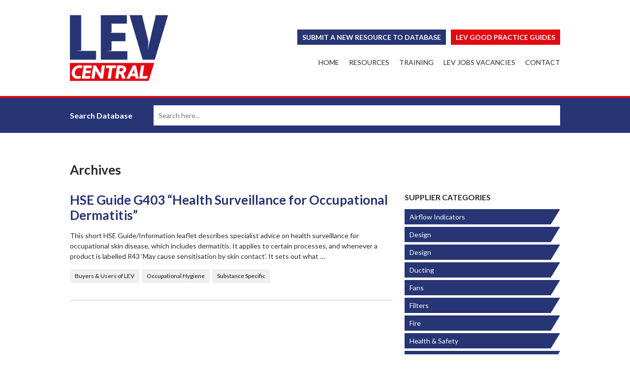

--- FILE ---
content_type: text/html; charset=UTF-8
request_url: https://levcentral.com/resource-tag/dermititis/
body_size: 9594
content:
<!DOCTYPE html>
<html lang="en-GB">
<head>
<meta charset="UTF-8" />
<meta name="viewport" content="width=device-width, initial-scale=1" />
<title>
dermititis | Resource Tags | LEV Central</title>
<link data-rocket-preload as="style" href="https://fonts.googleapis.com/css2?family=Lato:ital,wght@0,400;0,700;1,700&#038;display=swap" rel="preload">
<link href="https://fonts.googleapis.com/css2?family=Lato:ital,wght@0,400;0,700;1,700&#038;display=swap" media="print" onload="this.media=&#039;all&#039;" rel="stylesheet">
<noscript data-wpr-hosted-gf-parameters=""><link rel="stylesheet" href="https://fonts.googleapis.com/css2?family=Lato:ital,wght@0,400;0,700;1,700&#038;display=swap"></noscript>
<link rel="profile" href="https://gmpg.org/xfn/11" />
<link rel="preconnect" href="https://fonts.gstatic.com" />

<link data-minify="1" rel="stylesheet" href="https://levcentral.com/wp-content/cache/min/1/npm/bootstrap@5.0.1/dist/css/bootstrap.min.css?ver=1747990119" />
<link data-minify="1" rel="stylesheet" type="text/css" media="all" href="https://levcentral.com/wp-content/cache/min/1/wp-content/themes/levcentral/style.css?ver=1747990119" />
<link rel="pingback" href="https://levcentral.com/xmlrpc.php">
<meta name='robots' content='max-image-preview:large' />
<link rel='dns-prefetch' href='//secure.gravatar.com' />
<link rel='dns-prefetch' href='//stats.wp.com' />
<link rel='dns-prefetch' href='//v0.wordpress.com' />
<link rel='dns-prefetch' href='//widgets.wp.com' />
<link rel='dns-prefetch' href='//s0.wp.com' />
<link rel='dns-prefetch' href='//0.gravatar.com' />
<link rel='dns-prefetch' href='//1.gravatar.com' />
<link rel='dns-prefetch' href='//2.gravatar.com' />
<link href='https://fonts.gstatic.com' crossorigin rel='preconnect' />
<link rel='preconnect' href='//i0.wp.com' />
<link rel="alternate" type="application/rss+xml" title="LEV Central &raquo; Feed" href="https://levcentral.com/feed/" />
<link rel="alternate" type="application/rss+xml" title="LEV Central &raquo; Comments Feed" href="https://levcentral.com/comments/feed/" />
<link rel="alternate" type="application/rss+xml" title="LEV Central &raquo; dermititis Resource Tag Feed" href="https://levcentral.com/resource-tag/dermititis/feed/" />
<style id='wp-img-auto-sizes-contain-inline-css' type='text/css'>
img:is([sizes=auto i],[sizes^="auto," i]){contain-intrinsic-size:3000px 1500px}
/*# sourceURL=wp-img-auto-sizes-contain-inline-css */
</style>
<style id='wp-emoji-styles-inline-css' type='text/css'>

	img.wp-smiley, img.emoji {
		display: inline !important;
		border: none !important;
		box-shadow: none !important;
		height: 1em !important;
		width: 1em !important;
		margin: 0 0.07em !important;
		vertical-align: -0.1em !important;
		background: none !important;
		padding: 0 !important;
	}
/*# sourceURL=wp-emoji-styles-inline-css */
</style>
<style id='wp-block-library-inline-css' type='text/css'>
:root{--wp-block-synced-color:#7a00df;--wp-block-synced-color--rgb:122,0,223;--wp-bound-block-color:var(--wp-block-synced-color);--wp-editor-canvas-background:#ddd;--wp-admin-theme-color:#007cba;--wp-admin-theme-color--rgb:0,124,186;--wp-admin-theme-color-darker-10:#006ba1;--wp-admin-theme-color-darker-10--rgb:0,107,160.5;--wp-admin-theme-color-darker-20:#005a87;--wp-admin-theme-color-darker-20--rgb:0,90,135;--wp-admin-border-width-focus:2px}@media (min-resolution:192dpi){:root{--wp-admin-border-width-focus:1.5px}}.wp-element-button{cursor:pointer}:root .has-very-light-gray-background-color{background-color:#eee}:root .has-very-dark-gray-background-color{background-color:#313131}:root .has-very-light-gray-color{color:#eee}:root .has-very-dark-gray-color{color:#313131}:root .has-vivid-green-cyan-to-vivid-cyan-blue-gradient-background{background:linear-gradient(135deg,#00d084,#0693e3)}:root .has-purple-crush-gradient-background{background:linear-gradient(135deg,#34e2e4,#4721fb 50%,#ab1dfe)}:root .has-hazy-dawn-gradient-background{background:linear-gradient(135deg,#faaca8,#dad0ec)}:root .has-subdued-olive-gradient-background{background:linear-gradient(135deg,#fafae1,#67a671)}:root .has-atomic-cream-gradient-background{background:linear-gradient(135deg,#fdd79a,#004a59)}:root .has-nightshade-gradient-background{background:linear-gradient(135deg,#330968,#31cdcf)}:root .has-midnight-gradient-background{background:linear-gradient(135deg,#020381,#2874fc)}:root{--wp--preset--font-size--normal:16px;--wp--preset--font-size--huge:42px}.has-regular-font-size{font-size:1em}.has-larger-font-size{font-size:2.625em}.has-normal-font-size{font-size:var(--wp--preset--font-size--normal)}.has-huge-font-size{font-size:var(--wp--preset--font-size--huge)}.has-text-align-center{text-align:center}.has-text-align-left{text-align:left}.has-text-align-right{text-align:right}.has-fit-text{white-space:nowrap!important}#end-resizable-editor-section{display:none}.aligncenter{clear:both}.items-justified-left{justify-content:flex-start}.items-justified-center{justify-content:center}.items-justified-right{justify-content:flex-end}.items-justified-space-between{justify-content:space-between}.screen-reader-text{border:0;clip-path:inset(50%);height:1px;margin:-1px;overflow:hidden;padding:0;position:absolute;width:1px;word-wrap:normal!important}.screen-reader-text:focus{background-color:#ddd;clip-path:none;color:#444;display:block;font-size:1em;height:auto;left:5px;line-height:normal;padding:15px 23px 14px;text-decoration:none;top:5px;width:auto;z-index:100000}html :where(.has-border-color){border-style:solid}html :where([style*=border-top-color]){border-top-style:solid}html :where([style*=border-right-color]){border-right-style:solid}html :where([style*=border-bottom-color]){border-bottom-style:solid}html :where([style*=border-left-color]){border-left-style:solid}html :where([style*=border-width]){border-style:solid}html :where([style*=border-top-width]){border-top-style:solid}html :where([style*=border-right-width]){border-right-style:solid}html :where([style*=border-bottom-width]){border-bottom-style:solid}html :where([style*=border-left-width]){border-left-style:solid}html :where(img[class*=wp-image-]){height:auto;max-width:100%}:where(figure){margin:0 0 1em}html :where(.is-position-sticky){--wp-admin--admin-bar--position-offset:var(--wp-admin--admin-bar--height,0px)}@media screen and (max-width:600px){html :where(.is-position-sticky){--wp-admin--admin-bar--position-offset:0px}}

/*# sourceURL=wp-block-library-inline-css */
</style><style id='global-styles-inline-css' type='text/css'>
:root{--wp--preset--aspect-ratio--square: 1;--wp--preset--aspect-ratio--4-3: 4/3;--wp--preset--aspect-ratio--3-4: 3/4;--wp--preset--aspect-ratio--3-2: 3/2;--wp--preset--aspect-ratio--2-3: 2/3;--wp--preset--aspect-ratio--16-9: 16/9;--wp--preset--aspect-ratio--9-16: 9/16;--wp--preset--color--black: #000;--wp--preset--color--cyan-bluish-gray: #abb8c3;--wp--preset--color--white: #fff;--wp--preset--color--pale-pink: #f78da7;--wp--preset--color--vivid-red: #cf2e2e;--wp--preset--color--luminous-vivid-orange: #ff6900;--wp--preset--color--luminous-vivid-amber: #fcb900;--wp--preset--color--light-green-cyan: #7bdcb5;--wp--preset--color--vivid-green-cyan: #00d084;--wp--preset--color--pale-cyan-blue: #8ed1fc;--wp--preset--color--vivid-cyan-blue: #0693e3;--wp--preset--color--vivid-purple: #9b51e0;--wp--preset--color--blue: #0066cc;--wp--preset--color--medium-gray: #666;--wp--preset--color--light-gray: #f1f1f1;--wp--preset--gradient--vivid-cyan-blue-to-vivid-purple: linear-gradient(135deg,rgb(6,147,227) 0%,rgb(155,81,224) 100%);--wp--preset--gradient--light-green-cyan-to-vivid-green-cyan: linear-gradient(135deg,rgb(122,220,180) 0%,rgb(0,208,130) 100%);--wp--preset--gradient--luminous-vivid-amber-to-luminous-vivid-orange: linear-gradient(135deg,rgb(252,185,0) 0%,rgb(255,105,0) 100%);--wp--preset--gradient--luminous-vivid-orange-to-vivid-red: linear-gradient(135deg,rgb(255,105,0) 0%,rgb(207,46,46) 100%);--wp--preset--gradient--very-light-gray-to-cyan-bluish-gray: linear-gradient(135deg,rgb(238,238,238) 0%,rgb(169,184,195) 100%);--wp--preset--gradient--cool-to-warm-spectrum: linear-gradient(135deg,rgb(74,234,220) 0%,rgb(151,120,209) 20%,rgb(207,42,186) 40%,rgb(238,44,130) 60%,rgb(251,105,98) 80%,rgb(254,248,76) 100%);--wp--preset--gradient--blush-light-purple: linear-gradient(135deg,rgb(255,206,236) 0%,rgb(152,150,240) 100%);--wp--preset--gradient--blush-bordeaux: linear-gradient(135deg,rgb(254,205,165) 0%,rgb(254,45,45) 50%,rgb(107,0,62) 100%);--wp--preset--gradient--luminous-dusk: linear-gradient(135deg,rgb(255,203,112) 0%,rgb(199,81,192) 50%,rgb(65,88,208) 100%);--wp--preset--gradient--pale-ocean: linear-gradient(135deg,rgb(255,245,203) 0%,rgb(182,227,212) 50%,rgb(51,167,181) 100%);--wp--preset--gradient--electric-grass: linear-gradient(135deg,rgb(202,248,128) 0%,rgb(113,206,126) 100%);--wp--preset--gradient--midnight: linear-gradient(135deg,rgb(2,3,129) 0%,rgb(40,116,252) 100%);--wp--preset--font-size--small: 13px;--wp--preset--font-size--medium: 20px;--wp--preset--font-size--large: 36px;--wp--preset--font-size--x-large: 42px;--wp--preset--spacing--20: 0.44rem;--wp--preset--spacing--30: 0.67rem;--wp--preset--spacing--40: 1rem;--wp--preset--spacing--50: 1.5rem;--wp--preset--spacing--60: 2.25rem;--wp--preset--spacing--70: 3.38rem;--wp--preset--spacing--80: 5.06rem;--wp--preset--shadow--natural: 6px 6px 9px rgba(0, 0, 0, 0.2);--wp--preset--shadow--deep: 12px 12px 50px rgba(0, 0, 0, 0.4);--wp--preset--shadow--sharp: 6px 6px 0px rgba(0, 0, 0, 0.2);--wp--preset--shadow--outlined: 6px 6px 0px -3px rgb(255, 255, 255), 6px 6px rgb(0, 0, 0);--wp--preset--shadow--crisp: 6px 6px 0px rgb(0, 0, 0);}:where(.is-layout-flex){gap: 0.5em;}:where(.is-layout-grid){gap: 0.5em;}body .is-layout-flex{display: flex;}.is-layout-flex{flex-wrap: wrap;align-items: center;}.is-layout-flex > :is(*, div){margin: 0;}body .is-layout-grid{display: grid;}.is-layout-grid > :is(*, div){margin: 0;}:where(.wp-block-columns.is-layout-flex){gap: 2em;}:where(.wp-block-columns.is-layout-grid){gap: 2em;}:where(.wp-block-post-template.is-layout-flex){gap: 1.25em;}:where(.wp-block-post-template.is-layout-grid){gap: 1.25em;}.has-black-color{color: var(--wp--preset--color--black) !important;}.has-cyan-bluish-gray-color{color: var(--wp--preset--color--cyan-bluish-gray) !important;}.has-white-color{color: var(--wp--preset--color--white) !important;}.has-pale-pink-color{color: var(--wp--preset--color--pale-pink) !important;}.has-vivid-red-color{color: var(--wp--preset--color--vivid-red) !important;}.has-luminous-vivid-orange-color{color: var(--wp--preset--color--luminous-vivid-orange) !important;}.has-luminous-vivid-amber-color{color: var(--wp--preset--color--luminous-vivid-amber) !important;}.has-light-green-cyan-color{color: var(--wp--preset--color--light-green-cyan) !important;}.has-vivid-green-cyan-color{color: var(--wp--preset--color--vivid-green-cyan) !important;}.has-pale-cyan-blue-color{color: var(--wp--preset--color--pale-cyan-blue) !important;}.has-vivid-cyan-blue-color{color: var(--wp--preset--color--vivid-cyan-blue) !important;}.has-vivid-purple-color{color: var(--wp--preset--color--vivid-purple) !important;}.has-black-background-color{background-color: var(--wp--preset--color--black) !important;}.has-cyan-bluish-gray-background-color{background-color: var(--wp--preset--color--cyan-bluish-gray) !important;}.has-white-background-color{background-color: var(--wp--preset--color--white) !important;}.has-pale-pink-background-color{background-color: var(--wp--preset--color--pale-pink) !important;}.has-vivid-red-background-color{background-color: var(--wp--preset--color--vivid-red) !important;}.has-luminous-vivid-orange-background-color{background-color: var(--wp--preset--color--luminous-vivid-orange) !important;}.has-luminous-vivid-amber-background-color{background-color: var(--wp--preset--color--luminous-vivid-amber) !important;}.has-light-green-cyan-background-color{background-color: var(--wp--preset--color--light-green-cyan) !important;}.has-vivid-green-cyan-background-color{background-color: var(--wp--preset--color--vivid-green-cyan) !important;}.has-pale-cyan-blue-background-color{background-color: var(--wp--preset--color--pale-cyan-blue) !important;}.has-vivid-cyan-blue-background-color{background-color: var(--wp--preset--color--vivid-cyan-blue) !important;}.has-vivid-purple-background-color{background-color: var(--wp--preset--color--vivid-purple) !important;}.has-black-border-color{border-color: var(--wp--preset--color--black) !important;}.has-cyan-bluish-gray-border-color{border-color: var(--wp--preset--color--cyan-bluish-gray) !important;}.has-white-border-color{border-color: var(--wp--preset--color--white) !important;}.has-pale-pink-border-color{border-color: var(--wp--preset--color--pale-pink) !important;}.has-vivid-red-border-color{border-color: var(--wp--preset--color--vivid-red) !important;}.has-luminous-vivid-orange-border-color{border-color: var(--wp--preset--color--luminous-vivid-orange) !important;}.has-luminous-vivid-amber-border-color{border-color: var(--wp--preset--color--luminous-vivid-amber) !important;}.has-light-green-cyan-border-color{border-color: var(--wp--preset--color--light-green-cyan) !important;}.has-vivid-green-cyan-border-color{border-color: var(--wp--preset--color--vivid-green-cyan) !important;}.has-pale-cyan-blue-border-color{border-color: var(--wp--preset--color--pale-cyan-blue) !important;}.has-vivid-cyan-blue-border-color{border-color: var(--wp--preset--color--vivid-cyan-blue) !important;}.has-vivid-purple-border-color{border-color: var(--wp--preset--color--vivid-purple) !important;}.has-vivid-cyan-blue-to-vivid-purple-gradient-background{background: var(--wp--preset--gradient--vivid-cyan-blue-to-vivid-purple) !important;}.has-light-green-cyan-to-vivid-green-cyan-gradient-background{background: var(--wp--preset--gradient--light-green-cyan-to-vivid-green-cyan) !important;}.has-luminous-vivid-amber-to-luminous-vivid-orange-gradient-background{background: var(--wp--preset--gradient--luminous-vivid-amber-to-luminous-vivid-orange) !important;}.has-luminous-vivid-orange-to-vivid-red-gradient-background{background: var(--wp--preset--gradient--luminous-vivid-orange-to-vivid-red) !important;}.has-very-light-gray-to-cyan-bluish-gray-gradient-background{background: var(--wp--preset--gradient--very-light-gray-to-cyan-bluish-gray) !important;}.has-cool-to-warm-spectrum-gradient-background{background: var(--wp--preset--gradient--cool-to-warm-spectrum) !important;}.has-blush-light-purple-gradient-background{background: var(--wp--preset--gradient--blush-light-purple) !important;}.has-blush-bordeaux-gradient-background{background: var(--wp--preset--gradient--blush-bordeaux) !important;}.has-luminous-dusk-gradient-background{background: var(--wp--preset--gradient--luminous-dusk) !important;}.has-pale-ocean-gradient-background{background: var(--wp--preset--gradient--pale-ocean) !important;}.has-electric-grass-gradient-background{background: var(--wp--preset--gradient--electric-grass) !important;}.has-midnight-gradient-background{background: var(--wp--preset--gradient--midnight) !important;}.has-small-font-size{font-size: var(--wp--preset--font-size--small) !important;}.has-medium-font-size{font-size: var(--wp--preset--font-size--medium) !important;}.has-large-font-size{font-size: var(--wp--preset--font-size--large) !important;}.has-x-large-font-size{font-size: var(--wp--preset--font-size--x-large) !important;}
/*# sourceURL=global-styles-inline-css */
</style>

<style id='classic-theme-styles-inline-css' type='text/css'>
/*! This file is auto-generated */
.wp-block-button__link{color:#fff;background-color:#32373c;border-radius:9999px;box-shadow:none;text-decoration:none;padding:calc(.667em + 2px) calc(1.333em + 2px);font-size:1.125em}.wp-block-file__button{background:#32373c;color:#fff;text-decoration:none}
/*# sourceURL=/wp-includes/css/classic-themes.min.css */
</style>
<link data-minify="1" rel='stylesheet' id='dashicons-css' href='https://levcentral.com/wp-content/cache/min/1/wp-includes/css/dashicons.min.css?ver=1747990119' type='text/css' media='all' />
<link data-minify="1" rel='stylesheet' id='mmenu-css' href='https://levcentral.com/wp-content/cache/min/1/wp-content/plugins/mmenu/css/mmenu.css?ver=1747990119' type='text/css' media='all' />
<link data-minify="1" rel='stylesheet' id='twentyten-block-style-css' href='https://levcentral.com/wp-content/cache/min/1/wp-content/themes/levcentral/blocks.css?ver=1747990119' type='text/css' media='all' />
<link data-minify="1" rel='stylesheet' id='jetpack_likes-css' href='https://levcentral.com/wp-content/cache/min/1/wp-content/plugins/jetpack/modules/likes/style.css?ver=1747990119' type='text/css' media='all' />
<link data-minify="1" rel='stylesheet' id='wp-pagenavi-css' href='https://levcentral.com/wp-content/cache/min/1/wp-content/plugins/wp-pagenavi/pagenavi-css.css?ver=1747990119' type='text/css' media='all' />
<script type="text/javascript" src="https://levcentral.com/wp-includes/js/jquery/jquery.min.js?ver=3.7.1" id="jquery-core-js"></script>


<link rel="https://api.w.org/" href="https://levcentral.com/wp-json/" /><link rel="EditURI" type="application/rsd+xml" title="RSD" href="https://levcentral.com/xmlrpc.php?rsd" />
<meta name="generator" content="WordPress 6.9" />

		<script>

			(function(i,s,o,g,r,a,m){i['GoogleAnalyticsObject']=r;i[r]=i[r]||function(){
			(i[r].q=i[r].q||[]).push(arguments)},i[r].l=1*new Date();a=s.createElement(o),
			m=s.getElementsByTagName(o)[0];a.async=1;a.src=g;m.parentNode.insertBefore(a,m)
			})(window,document,'script','//www.google-analytics.com/analytics.js','ga');

			ga('create', 'UA-52648105-12', 'auto');
			ga('send', 'pageview');

		</script>

			<style>img#wpstats{display:none}</style>
		
<!-- Jetpack Open Graph Tags -->
<meta property="og:type" content="website" />
<meta property="og:title" content="dermititis &#8211; LEV Central" />
<meta property="og:url" content="https://levcentral.com/resource-tag/dermititis/" />
<meta property="og:site_name" content="LEV Central" />
<meta property="og:image" content="https://s0.wp.com/i/blank.jpg" />
<meta property="og:image:width" content="200" />
<meta property="og:image:height" content="200" />
<meta property="og:image:alt" content="" />
<meta property="og:locale" content="en_GB" />

<!-- End Jetpack Open Graph Tags -->
<meta name="generator" content="WP Rocket 3.20.3" data-wpr-features="wpr_defer_js wpr_minify_concatenate_js wpr_minify_css wpr_desktop" /></head>
<body class="archive tax-resource-tag term-dermititis term-641 wp-theme-levcentral">

		
	<div data-rocket-location-hash="390da3e7ba8a8353e56ad98be98d5b0e" class="header">
		<div data-rocket-location-hash="6005da2017e5fd3302f88d75d9af55c2" class="container">
			<div data-rocket-location-hash="8cf8b233c168af269a213b6e05d249f9" class="row">
				<div class="col-sm-3 col-xs-12">
					<a href="https://levcentral.com/" class="logo">LEV Central</a>
					<div id="burger"></div>
				</div>
				<div class="col-sm-9">
					<div data-rocket-location-hash="ca722c0fa35488ed8b185d1aa84c8a90" class="row">
						<div class="col-sm-12">
							<div class="toplinks">
								<a href="/submit-a-resource/" class="menu-submit">Submit a New Resource to Database</a>
								<a href="/lev-practice-guides/" class="menu-training">Lev Good Practice Guides</a>
							</div>
						</div>
					</div>
					<div data-rocket-location-hash="101c550418fcae4e29d05773bbacb152" class="row">
						<div class="col-sm-12">
							<div class="mainmenu">
								<ul id="menu-main-menu" class="menu"><li id="menu-item-5" class="menu-item menu-item-type-post_type menu-item-object-page menu-item-home menu-item-5"><a href="https://levcentral.com/">Home</a></li>
<li id="menu-item-152" class="menu-item menu-item-type-custom menu-item-object-custom menu-item-152"><a href="/resources/">Resources</a></li>
<li id="menu-item-97" class="menu-item menu-item-type-post_type menu-item-object-page menu-item-97"><a href="https://levcentral.com/training-development/">Training</a></li>
<li id="menu-item-150" class="menu-item menu-item-type-custom menu-item-object-custom menu-item-150"><a target="_blank" href="http://www.levjobs.com/">LEV Jobs Vacancies</a></li>
<li id="menu-item-122" class="menu-item menu-item-type-post_type menu-item-object-page menu-item-122"><a href="https://levcentral.com/contact/">Contact</a></li>
</ul>							</div>
						</div>
					</div>
				</div>
			</div>
		</div>
	</div>
	
		<div data-rocket-location-hash="99ab5eba21e247e421a7e19d2fb16b9a" class="page-search">
		<div data-rocket-location-hash="0841f15ebf099eeaba6f2c7f735d0671" class="container">
			<div data-rocket-location-hash="a16031ece8200cbfb3c787ed565be6f2" class="row">
				<div class="col-sm-2 col-xs-12">
					<label>Search Database</label>
				</div>
				<div class="col-sm-10 col-xs-12">
					<form action="/" method="get">
						<input type="text" name="s" id="search" value="" placeholder="Search here..." />
					</form>
				</div>
			</div>
		</div>
	</div>
	
		<div data-rocket-location-hash="b3b338f53ed7897df9896e61a0e1d501" class="body">
		<div data-rocket-location-hash="e6eb6fcccd8ab4e0754c54f80a5d14c0" class="container">
			<div data-rocket-location-hash="eba0c3de63ef232d13efe2935ab36efc" class="row">
				<div class="content">
					<h1>
					Archives	
					</h1>
				</div>
			</div>
			<div data-rocket-location-hash="2cc841d2806ca2ee6364e99c27dace91" class="row">
				<div class="col-sm-8">
					<div class="row">
						
		
		<div class="col-sm-12">
			<div class="resource-item">
				<h2><a href="https://levcentral.com/resources/hse-guide-g403-health-surveillance-occupational-dermatitis/">HSE Guide G403 &#8220;Health Surveillance for Occupational Dermatitis&#8221;</a></h2>
				<p>This short HSE Guide/Information leaflet describes specialist advice on health surveillance for occupational skin disease, which includes dermatitis. It applies to certain processes, and whenever a product is labelled R43 ‘May cause sensitisation by skin contact’. It sets out what &hellip;</p>
				<div class="resource-terms">
					<a href="/resource-category/buyers-users-of-lev/">Buyers &amp; Users of LEV</a><a href="/resource-category/occupational-hygiene/">Occupational Hygiene</a><a href="/resource-category/substance-specific/">Substance Specific</a>				</div>
			</div>
		</div>
	
		
						</div>
				</div>
				<div class="col-sm-4">
					<div class="sidebar">
						<div class="side-widget">
							<h3>Supplier Categories</h3>
							<ul>
																	<li><a href="/supplier-service/airflow-indicators/">Airflow Indicators</a></li>
																	<li><a href="/supplier-service/design/">Design</a></li>
																	<li><a href="/supplier-service/design-design/">Design</a></li>
																	<li><a href="/supplier-service/ducting/">Ducting</a></li>
																	<li><a href="/supplier-service/fans/">Fans</a></li>
																	<li><a href="/supplier-service/filters/">Filters</a></li>
																	<li><a href="/supplier-service/fire/">Fire</a></li>
																	<li><a href="/supplier-service/health-safety/">Health &amp; Safety</a></li>
																	<li><a href="/supplier-service/hoods-and-enclosures/">Hoods &amp; Enclosures</a></li>
																	<li><a href="/supplier-service/levexaminationandtesting/">LEV Examination &amp; Testing</a></li>
																	<li><a href="/supplier-service/lev-testing-instruments/">LEV Testing Instruments</a></li>
																	<li><a href="/supplier-service/monitoring-gauges/">Monitoring Gauges</a></li>
																	<li><a href="/supplier-service/occupational-hygiene/">Occupational Hygiene</a></li>
																	<li><a href="/supplier-service/training/">Training</a></li>
															</ul>
						</div>
						<div class="submit-something">
							<a href="/submit-a-supplier/">Submit A New Supplier</a>
						</div>
											</div>
				</div>
			</div>
		</div>
	</div>

	
	<div data-rocket-location-hash="907c7351f61e46dd88c8329129621397" class="footer">
		<div data-rocket-location-hash="ad0d0d9caad992a98cde7a0ed92e0e39" class="container">
			<div class="row">
				<div class="col-sm-3 col-xs-12">
					<div class="footer-logo">
						<a href="/" class="footer-logo">LevCentral</a>
					</div>
				</div>
				<!--
				<div class="col-sm-3 col-xs-6">
					<div class="footer-item">
						<ul id="menu-footer-menu" class="menu"><li id="menu-item-154" class="menu-item menu-item-type-post_type menu-item-object-page menu-item-154"><a href="https://levcentral.com/terms-of-use/">Terms of Use</a></li>
<li id="menu-item-155" class="menu-item menu-item-type-post_type menu-item-object-page menu-item-155"><a href="https://levcentral.com/privacy-policy/">LEVCentral Privacy Policy</a></li>
<li id="menu-item-169" class="menu-item menu-item-type-post_type menu-item-object-page menu-item-169"><a href="https://levcentral.com/suggestions/">Suggestions</a></li>
<li id="menu-item-170" class="menu-item menu-item-type-post_type menu-item-object-page menu-item-170"><a href="https://levcentral.com/report-problems/">Report Problems</a></li>
</ul>					</div>
				</div>
				-->
				<div class="col-sm-3 col-xs-6">
					<div class="footer-item">
						<ul id="menu-footer-menu-1" class="menu"><li class="menu-item menu-item-type-post_type menu-item-object-page menu-item-154"><a href="https://levcentral.com/terms-of-use/">Terms of Use</a></li>
<li class="menu-item menu-item-type-post_type menu-item-object-page menu-item-155"><a href="https://levcentral.com/privacy-policy/">LEVCentral Privacy Policy</a></li>
<li class="menu-item menu-item-type-post_type menu-item-object-page menu-item-169"><a href="https://levcentral.com/suggestions/">Suggestions</a></li>
<li class="menu-item menu-item-type-post_type menu-item-object-page menu-item-170"><a href="https://levcentral.com/report-problems/">Report Problems</a></li>
</ul>					</div>
				</div>
				<div class="col-sm-3 col-xs-12">
					<div class="footer-social">
						<a href="https://www.facebook.com/OXYL8/" target="_blank"><img src="/wp-content/themes/levcentral/images/facebook.png" alt="Facebook" /></a>
						<a href="https://www.linkedin.com/company/oxyl8-ltd/about/" target="_blank"><img src="/wp-content/themes/levcentral/images/linkedin.png" alt="LinkedIn" /></a>
					</div>
				</div>
			</div>
		</div>	
	</div>
	
	<div data-rocket-location-hash="e259113b61857ad4c298c5b52737d533" class="copyright">
		<div data-rocket-location-hash="e78f661669626b32a35ef61e94e53af1" class="container">
			<div class="row">
				<div class="col-sm-6 col-xs-12">
					<div class="copyright-left">
						<p>All material copyright 2026 LEVCentral. All Rights Reserved.</p>
					</div>
				</div>
				<div class="col-sm-6 col-xs-12">
					<div class="copyright-right">
						<p>Website <a href="https://www.builtbyecko.com" target="_blank">Built By Ecko</a></p>
					</div>
				</div>
			</div>
		</div>
	</div>
	
	

	<script type="speculationrules">
{"prefetch":[{"source":"document","where":{"and":[{"href_matches":"/*"},{"not":{"href_matches":["/wp-*.php","/wp-admin/*","/wp-content/uploads/*","/wp-content/*","/wp-content/plugins/*","/wp-content/themes/levcentral/*","/*\\?(.+)"]}},{"not":{"selector_matches":"a[rel~=\"nofollow\"]"}},{"not":{"selector_matches":".no-prefetch, .no-prefetch a"}}]},"eagerness":"conservative"}]}
</script>
<script type="text/javascript" id="jetpack-stats-js-before">
/* <![CDATA[ */
_stq = window._stq || [];
_stq.push([ "view", {"v":"ext","blog":"141592777","post":"0","tz":"0","srv":"levcentral.com","arch_tax_resource-tag":"dermititis","arch_results":"1","j":"1:15.4"} ]);
_stq.push([ "clickTrackerInit", "141592777", "0" ]);
//# sourceURL=jetpack-stats-js-before
/* ]]> */
</script>
<script type="text/javascript" src="https://stats.wp.com/e-202606.js" id="jetpack-stats-js" defer="defer" data-wp-strategy="defer"></script>
<script id="wp-emoji-settings" type="application/json">
{"baseUrl":"https://s.w.org/images/core/emoji/17.0.2/72x72/","ext":".png","svgUrl":"https://s.w.org/images/core/emoji/17.0.2/svg/","svgExt":".svg","source":{"concatemoji":"https://levcentral.com/wp-includes/js/wp-emoji-release.min.js?ver=6.9"}}
</script>
<script type="module">
/* <![CDATA[ */
/*! This file is auto-generated */
const a=JSON.parse(document.getElementById("wp-emoji-settings").textContent),o=(window._wpemojiSettings=a,"wpEmojiSettingsSupports"),s=["flag","emoji"];function i(e){try{var t={supportTests:e,timestamp:(new Date).valueOf()};sessionStorage.setItem(o,JSON.stringify(t))}catch(e){}}function c(e,t,n){e.clearRect(0,0,e.canvas.width,e.canvas.height),e.fillText(t,0,0);t=new Uint32Array(e.getImageData(0,0,e.canvas.width,e.canvas.height).data);e.clearRect(0,0,e.canvas.width,e.canvas.height),e.fillText(n,0,0);const a=new Uint32Array(e.getImageData(0,0,e.canvas.width,e.canvas.height).data);return t.every((e,t)=>e===a[t])}function p(e,t){e.clearRect(0,0,e.canvas.width,e.canvas.height),e.fillText(t,0,0);var n=e.getImageData(16,16,1,1);for(let e=0;e<n.data.length;e++)if(0!==n.data[e])return!1;return!0}function u(e,t,n,a){switch(t){case"flag":return n(e,"\ud83c\udff3\ufe0f\u200d\u26a7\ufe0f","\ud83c\udff3\ufe0f\u200b\u26a7\ufe0f")?!1:!n(e,"\ud83c\udde8\ud83c\uddf6","\ud83c\udde8\u200b\ud83c\uddf6")&&!n(e,"\ud83c\udff4\udb40\udc67\udb40\udc62\udb40\udc65\udb40\udc6e\udb40\udc67\udb40\udc7f","\ud83c\udff4\u200b\udb40\udc67\u200b\udb40\udc62\u200b\udb40\udc65\u200b\udb40\udc6e\u200b\udb40\udc67\u200b\udb40\udc7f");case"emoji":return!a(e,"\ud83e\u1fac8")}return!1}function f(e,t,n,a){let r;const o=(r="undefined"!=typeof WorkerGlobalScope&&self instanceof WorkerGlobalScope?new OffscreenCanvas(300,150):document.createElement("canvas")).getContext("2d",{willReadFrequently:!0}),s=(o.textBaseline="top",o.font="600 32px Arial",{});return e.forEach(e=>{s[e]=t(o,e,n,a)}),s}function r(e){var t=document.createElement("script");t.src=e,t.defer=!0,document.head.appendChild(t)}a.supports={everything:!0,everythingExceptFlag:!0},new Promise(t=>{let n=function(){try{var e=JSON.parse(sessionStorage.getItem(o));if("object"==typeof e&&"number"==typeof e.timestamp&&(new Date).valueOf()<e.timestamp+604800&&"object"==typeof e.supportTests)return e.supportTests}catch(e){}return null}();if(!n){if("undefined"!=typeof Worker&&"undefined"!=typeof OffscreenCanvas&&"undefined"!=typeof URL&&URL.createObjectURL&&"undefined"!=typeof Blob)try{var e="postMessage("+f.toString()+"("+[JSON.stringify(s),u.toString(),c.toString(),p.toString()].join(",")+"));",a=new Blob([e],{type:"text/javascript"});const r=new Worker(URL.createObjectURL(a),{name:"wpTestEmojiSupports"});return void(r.onmessage=e=>{i(n=e.data),r.terminate(),t(n)})}catch(e){}i(n=f(s,u,c,p))}t(n)}).then(e=>{for(const n in e)a.supports[n]=e[n],a.supports.everything=a.supports.everything&&a.supports[n],"flag"!==n&&(a.supports.everythingExceptFlag=a.supports.everythingExceptFlag&&a.supports[n]);var t;a.supports.everythingExceptFlag=a.supports.everythingExceptFlag&&!a.supports.flag,a.supports.everything||((t=a.source||{}).concatemoji?r(t.concatemoji):t.wpemoji&&t.twemoji&&(r(t.twemoji),r(t.wpemoji)))});
//# sourceURL=https://levcentral.com/wp-includes/js/wp-emoji-loader.min.js
/* ]]> */
</script>
	
<script>var rocket_beacon_data = {"ajax_url":"https:\/\/levcentral.com\/wp-admin\/admin-ajax.php","nonce":"416ad5c578","url":"https:\/\/levcentral.com\/resource-tag\/dermititis","is_mobile":false,"width_threshold":1600,"height_threshold":700,"delay":500,"debug":null,"status":{"atf":true,"lrc":true,"preconnect_external_domain":true},"elements":"img, video, picture, p, main, div, li, svg, section, header, span","lrc_threshold":1800,"preconnect_external_domain_elements":["link","script","iframe"],"preconnect_external_domain_exclusions":["static.cloudflareinsights.com","rel=\"profile\"","rel=\"preconnect\"","rel=\"dns-prefetch\"","rel=\"icon\""]}</script><script data-name="wpr-wpr-beacon" src='https://levcentral.com/wp-content/plugins/wp-rocket/assets/js/wpr-beacon.min.js' async></script><script src="https://levcentral.com/wp-content/cache/min/1/eb9bca03b88a19486ba96b4f8c5d1e54.js" data-minify="1" data-rocket-defer defer></script></body>
</html>

<!-- This website is like a Rocket, isn't it? Performance optimized by WP Rocket. Learn more: https://wp-rocket.me - Debug: cached@1770099171 -->

--- FILE ---
content_type: text/plain
request_url: https://www.google-analytics.com/j/collect?v=1&_v=j102&a=1609888175&t=pageview&_s=1&dl=https%3A%2F%2Flevcentral.com%2Fresource-tag%2Fdermititis%2F&ul=en-us%40posix&dt=dermititis%20%7C%20Resource%20Tags%20%7C%20LEV%20Central&sr=1280x720&vp=1280x720&_u=IEBAAEABAAAAACAAI~&jid=226263857&gjid=1921745471&cid=1244561566.1770128733&tid=UA-52648105-12&_gid=1110103127.1770128733&_r=1&_slc=1&z=176024596
body_size: -450
content:
2,cG-GFKMD1ED4P